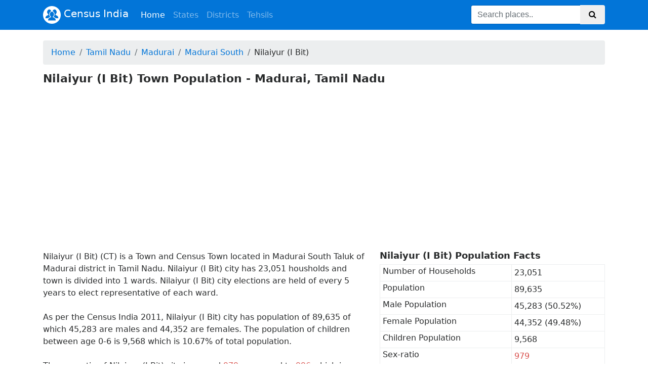

--- FILE ---
content_type: text/html; charset=UTF-8
request_url: https://www.censusindia2011.com/tamil-nadu/madurai/madurai-south/nilaiyur-i-bit-ct-population.html
body_size: 5260
content:
<!DOCTYPE html> <!--[if lt IE 7]> <html class="lt-ie9 lt-ie8 lt-ie7 no-js" lang="en"> <![endif]--> <!--[if IE 7]> <html class="lt-ie9 lt-ie8 no-js" lang="en"> <![endif]--> <!--[if IE 8]> <html class="lt-ie9 no-js" lang="en"> <![endif]--> <!--[if gt IE 8]><!--> <html class='no-js' dir="ltr" lang='en-US'> <!--<![endif]--> <head> <meta http-equiv="Content-Type" content="text/html; charset=utf-8"/> <title>Nilaiyur (I Bit) Town Population - Madurai, Tamil Nadu</title> <meta name="description" content="Nilaiyur (I Bit) is Town and Census Town in Madurai South Taluk of Madurai district, Tamil Nadu. Find out Nilaiyur (I Bit) City Population, Religion, Literacy and Sex Ratio, population density in Census 2011."> <meta NAME="robots" CONTENT="index, follow"> <meta name="viewport" content="width=device-width, initial-scale=1.0"> <meta name="apple-mobile-web-app-capable" content="yes"> <meta name="apple-mobile-web-app-status-bar-style" content="black"> <meta name="application-name" content="Censusindia2011.com"/> <base href="https://www.censusindia2011.com/"/> <link rel="shortcut icon" href="https://www.censusindia2011.com/favicon.ico"/> <link rel="apple-touch-icon" href="https://www.censusindia2011.com/favicon.ico" /> <meta name="google-site-verification" content="0XyIRDMLyXMiFPpw71ZFg1AijAEGJk3xdvXhhdoYOz4"/> <meta name="msvalidate.01" content="EC8B95BF9FDCED90C17C92150DE16DDD"/> <!-- Facebook Open Graph Meta Tags --> <meta property="og:site_name" content="Censusindia2011.com" /> <meta property="og:title" content="Nilaiyur (I Bit) Town Population - Madurai, Tamil Nadu" /> <meta property="og:url" content="https://www.censusindia2011.com/tamil-nadu/madurai/madurai-south/nilaiyur-i-bit-ct-population.html"/> <meta property="og:image" content="https://www.censusindia2011.com/assets/img/logo_facebook.png" /> <meta property="og:description" content="Nilaiyur (I Bit) is Town and Census Town in Madurai South Taluk of Madurai district, Tamil Nadu. Find out Nilaiyur (I Bit) City Population, Religion, Literacy and Sex Ratio, population density in Census 2011." /> <!--CSS STARTS HERE--> <link rel="stylesheet" href="https://maxcdn.bootstrapcdn.com/bootstrap/4.0.0-alpha.6/css/bootstrap.min.css" integrity="sha384-rwoIResjU2yc3z8GV/NPeZWAv56rSmLldC3R/AZzGRnGxQQKnKkoFVhFQhNUwEyJ" crossorigin="anonymous"> <link rel="stylesheet" href="https://maxcdn.bootstrapcdn.com/font-awesome/4.7.0/css/font-awesome.min.css"> <link rel="stylesheet" href="https://www.censusindia2011.com/assets/css/new_custom.css"> <!--CSS ENDS HERE--> <!--<script src="http://ie7-js.googlecode.com/svn/version/2.1(beta4)/IE8.js"></script>--> <!-- HTML5 shim, for IE6-8 support of HTML5 elements --> <!--[if lt IE 9]> <script src="http://html5shim.googlecode.com/svn/trunk/html5.js"></script> <![endif]--> <script async src="//pagead2.googlesyndication.com/pagead/js/adsbygoogle.js"></script> <script> (adsbygoogle = window.adsbygoogle || []).push({ google_ad_client: "ca-pub-3862963055242033", enable_page_level_ads: true }); </script> </head> <body><div class="header clearfix"> <nav class="navbar navbar-light navbar-inverse bg-primary bg-faded fixed-top navbar-toggleable-sm"> <button class="navbar-toggler navbar-toggler-right" type="button" data-toggle="collapse" data-target="#navbarsExampleDefault" aria-controls="navbarsExampleDefault" aria-expanded="false" aria-label="Toggle navigation"> <span class="navbar-toggler-icon"></span> </button> <div class="container"> <a class="navbar-brand" href=""> <img src="https://www.censusindia2011.com/assets/img/group.png" width="35" height="35" class="d-inline-block align-top" alt=""> Census India </a> <div class="collapse navbar-collapse" id="navbarsExampleDefault"> <ul class="navbar-nav mr-auto"> <li class="nav-item active"> <a class="nav-link" href="https://www.censusindia2011.com/">Home <span class="sr-only">(current)</span></a> </li> <li class="nav-item "> <a href="https://www.censusindia2011.com/states.html" title="Browse States" class="nav-link">States</a> </li> <li class="nav-item "> <a href="https://www.censusindia2011.com/districts.html" title="Browse Districts" class="nav-link">Districts</a> </li> <li class="nav-item "> <a href="https://www.censusindia2011.com/tehsils.html" title="Browse Districts" class="nav-link">Tehsils</a> </li> </ul> <div itemscope itemtype="http://schema.org/WebSite"> <meta itemprop="url" content="https://www.censusindia2011.com/"/> <form class="form-inline my-2 my-lg-0" name="search" accept-charset="UTF-8" enctype="multipart/form-data" action="https://www.censusindia2011.com/search" itemprop="potentialAction" itemscope itemtype="http://schema.org/SearchAction"> <meta itemprop="target" content="https://www.censusindia2011.com/search?q={q}"/> <div class="input-group"> <input itemprop="query-input" type="text" class="form-control" name="q" id="q" placeholder="Search places.."> <span class="input-group-btn"> <button class="btn my-2 my-sm-0" type="submit"><i class="fa fa-search" aria-hidden="true"></i> </button> </span> </div> </form> </div> </div> </div> </nav> </div> <div id="fb-root"></div> <script>(function(d, s, id) { var js, fjs = d.getElementsByTagName(s)[0]; if (d.getElementById(id)) return; js = d.createElement(s); js.id = id; js.src = "//connect.facebook.net/en_GB/all.js#xfbml=1"; fjs.parentNode.insertBefore(js, fjs); }(document, 'script', 'facebook-jssdk'));</script> <script src="//platform.linkedin.com/in.js" type="text/javascript"></script> <!-- google_ad_section_start --> <!-- START body --> <div class="container container-top"> <div class="row" > <div class="col-md-12"> <ol class="breadcrumb hidden-sm hidden-xs" xmlns:v="http://rdf.data-vocabulary.org/#"><li class="breadcrumb-item" typeof="v:Breadcrumb"><a rel="v:url" property="v:title" href="https://www.censusindia2011.com/">Home</a></li><li class="breadcrumb-item" typeof="v:Breadcrumb"><a rel="v:url" property="v:title" href="https://www.censusindia2011.com/tamil-nadu-population.html">Tamil Nadu</a></li><li class="breadcrumb-item" typeof="v:Breadcrumb"><a rel="v:url" property="v:title" href="https://www.censusindia2011.com/tamil-nadu/madurai-population.html">Madurai</a></li><li class="breadcrumb-item" typeof="v:Breadcrumb"><a rel="v:url" property="v:title" href="https://www.censusindia2011.com/tamil-nadu/madurai/madurai-south-population.html">Madurai South</a></li><li class="breadcrumb-item"><span>Nilaiyur (I Bit)</span></li></ol> </div> </div> <div class="row mb20"> <div class="col-md-12"> <h1>Nilaiyur (I Bit) Town Population - Madurai, Tamil Nadu</h1> </div> </div> <div class="row mt20"> <div class="col-md-7"> Nilaiyur (I Bit) (CT) is a Town and Census Town located in Madurai South Taluk of Madurai district in Tamil Nadu. Nilaiyur (I Bit) city has 23,051 housholds and town is divided into 1 wards. Nilaiyur (I Bit) city elections are held of every 5 years to elect representative of each ward. <br><br>As per the Census India 2011, Nilaiyur (I Bit) city has population of 89,635 of which 45,283 are males and 44,352 are females. The population of children between age 0-6 is 9,568 which is 10.67% of total population. <br><br>The sex-ratio of Nilaiyur (I Bit) city is around <span class="text-danger h6">979</span> compared to <span class="text-danger h6">996</span> which is average of Tamil Nadu state. The literacy rate of Nilaiyur (I Bit) city is 78.75% out of which 82.91% males are literate and 74.49% females are literate. There are 7.54% Scheduled Caste (SC) and 0.1% Scheduled Tribe (ST) of total population in Nilaiyur (I Bit) city. <h3 class="mtb20">List of Wards in Nilaiyur (I Bit)</h3>	Check out complete list of all wards of Nilaiyur (I Bit)<div class="mt20"> <table class="table table-bordered table-sm"><thead class="thead-default"><tr><th>Ward</th><th>Population</th><th>Literacy</th><th>Sex-ratio</th></tr></thead><tbody><tr><td class="h6"><a href="https://www.censusindia2011.com/tamil-nadu/madurai/madurai-south/nilaiyur-i-bit-ct-ward-no-0001-population.html" title="Nilaiyur (I Bit) (CT) WARD NO.-0001">Nilaiyur (I Bit) (CT) WARD NO.-0001</a></td><td class="text-right">14,684</td><td class="text-right">74.43%</td><td class="text-right"><span class="text-success h6">1012</span></td></tr></tbody></table></div> <div class="card mt20"> <div class="card-block"> <h3>Share your suggestions, thoughts </h3> <hr> <div class="fb-comments" data-href="https://www.censusindia2011.com/tamil-nadu/madurai/madurai-south/nilaiyur-i-bit-ct-population.html" data-num-posts="10" data-width="600" data-notify="true"></div></div> </div> </div> <div class="col-md-5"> <h3>Nilaiyur (I Bit) Population Facts</h3> <table class="table table-bordered table-sm"><tbody><tr><td class="h6">Number of Households</td><td>23,051</td></tr><tr><td class="h6">Population</td><td>89,635</td></tr><tr><td class="h6">Male Population</td><td>45,283 (50.52%)</td></tr><tr><td class="h6">Female Population</td><td>44,352 (49.48%)</td></tr><tr><td class="h6">Children Population</td><td>9,568</td></tr><tr><td class="h6">Sex-ratio</td><td><span class="text-danger h6">979</span></td></tr><tr><td class="h6">Literacy</td><td>78.75%</td></tr><tr><td class="h6">Male Literacy</td><td>82.91%</td></tr><tr><td class="h6">Female Literacy</td><td>74.49%</td></tr><tr><td class="h6">Scheduled Tribes (ST) %</td><td>0.1%</td></tr><tr><td class="h6">Scheduled Caste (SC) %</td><td>7.54%</td></tr></tbody></table> <div class="card"><div class="card-header"><h3 class="card-title">Map of Nilaiyur (I Bit), Madurai, Tamil Nadu</h3></div><iframe src="https://www.google.com/maps/embed/v1/place?key=AIzaSyAffOrbjsNYnkG1Z6R2yY2PXz3qgjass-8&zoom=12&q=Nilaiyur++(I+Bit)+Madurai+Tamil+Nadu+India" height="350"></iframe></div> <div class="row mt20"> <div class="col-md-12"><div class="card"><div class="card-header p5"><h3 class="card-title">Nearby villages of Nilaiyur (I Bit), Tamil Nadu</h3></div><ul class="list-group"><li class="list-group-item p5"><a href="https://www.censusindia2011.com/tamil-nadu/madurai/madurai-south/achampattu-population.html" title="Achampattu">Achampattu</a></li><li class="list-group-item p5"><a href="https://www.censusindia2011.com/tamil-nadu/madurai/madurai-south/chinthamani-population.html" title="Chinthamani">Chinthamani</a></li><li class="list-group-item p5"><a href="https://www.censusindia2011.com/tamil-nadu/madurai/madurai-south/eliyarpatti-population.html" title="Eliyarpatti">Eliyarpatti</a></li><li class="list-group-item p5"><a href="https://www.censusindia2011.com/tamil-nadu/madurai/madurai-south/erkudi-population.html" title="Erkudi">Erkudi</a></li><li class="list-group-item p5"><a href="https://www.censusindia2011.com/tamil-nadu/madurai/madurai-south/kpudupatti-population.html" title="K.Pudupatti">K.Pudupatti</a></li><li class="list-group-item p5"><a href="https://www.censusindia2011.com/tamil-nadu/madurai/madurai-south/kallambal-population.html" title="Kallambal">Kallambal</a></li><li class="list-group-item p5"><a href="https://www.censusindia2011.com/tamil-nadu/madurai/madurai-south/keelamathur-population.html" title="Keelamathur">Keelamathur</a></li><li class="list-group-item p5"><a href="https://www.censusindia2011.com/tamil-nadu/madurai/madurai-south/kilakuyilkudi-population.html" title="Kilakuyilkudi">Kilakuyilkudi</a></li><li class="list-group-item p5"><a href="https://www.censusindia2011.com/tamil-nadu/madurai/madurai-south/kilamathikattinan-population.html" title="Kilamathikattinan">Kilamathikattinan</a></li><li class="list-group-item p5"><a href="https://www.censusindia2011.com/tamil-nadu/madurai/madurai-south/kodimangalam-population.html" title="Kodimangalam">Kodimangalam</a></li><li class="list-group-item p5"><a href="https://www.censusindia2011.com/tamil-nadu/madurai/madurai-south/kombadi-population.html" title="Kombadi">Kombadi</a></li><li class="list-group-item p5"><a href="https://www.censusindia2011.com/tamil-nadu/madurai/madurai-south/kudalsengulam-population.html" title="Kudalsengulam">Kudalsengulam</a></li><li class="list-group-item p5"><a href="https://www.censusindia2011.com/tamil-nadu/madurai/madurai-south/kudiraikutti-population.html" title="Kudiraikutti">Kudiraikutti</a></li><li class="list-group-item p5"><a href="https://www.censusindia2011.com/tamil-nadu/madurai/madurai-south/kusavankundu-population.html" title="Kusavankundu">Kusavankundu</a></li><li class="list-group-item p5"><a href="https://www.censusindia2011.com/tamil-nadu/madurai/madurai-south/kusavapatti-population.html" title="Kusavapatti">Kusavapatti</a></li><li class="list-group-item p5"><a href="https://www.censusindia2011.com/tamil-nadu/madurai/madurai-south/melakuyilkudi-population.html" title="Melakuyilkudi">Melakuyilkudi</a></li><li class="list-group-item p5"><a href="https://www.censusindia2011.com/tamil-nadu/madurai/madurai-south/melamathur-population.html" title="Melamathur">Melamathur</a></li><li class="list-group-item p5"><a href="https://www.censusindia2011.com/tamil-nadu/madurai/madurai-south/moothankulam-population.html" title="Moothankulam">Moothankulam</a></li><li class="list-group-item p5"><a href="https://www.censusindia2011.com/tamil-nadu/madurai/madurai-south/muthupilli-alangulam-population.html" title="Muthupilli Alangulam">Muthupilli Alangulam</a></li><li class="list-group-item p5"><a href="https://www.censusindia2011.com/tamil-nadu/madurai/madurai-south/nallur-population.html" title="Nallur">Nallur</a></li></ul></div> </div> </div> </div> </div> </div> <footer class="container-fluid text-center bg-lightgray" style="margin:50px 0 50px;"> <hr> <div class="copyrights" > <ul class="list-inline"> <li class="list-inline-item"><a href="https://www.censusindia2011.com/about-us" title="About">About</a> |</li> <li class="list-inline-item"><a href="https://www.censusindia2011.com/contact-us" title="Contact">Contact</a> |</li> <li class="list-inline-item"><a href="https://www.censusindia2011.com/disclaimer" title="Disclaimer">Disclaimer</a> |</li> <li class="list-inline-item"><a href="https://www.censusindia2011.com/terms" title="Terms of Use">Terms of Use</a> |</li> <li class="list-inline-item"><a href="https://www.censusindia2011.com/privacy-policy" title="Privacy Policy">Privacy Policy</a></li> </ul> <span class="">Copyright &copy; 2026 <a href="https://www.censusindia2011.com/" title="CensusIndia2011">CensusIndia2011</a>&nbsp;All rights reserved.</span> <a href="https://www.facebook.com/censusindia2011"><i id="social-fb" class="fa fa-facebook-square fa-3x social"></i></a> <a href="https://twitter.com/censusindia2011"><i id="social-tw" class="fa fa-twitter-square fa-3x social"></i></a> <a href="https://www.pinterest.com/censusindia2011/"><i id="social-gp" class="fa fa-pinterest fa-3x social"></i></a> </div> </footer> <div id="prepage" style="display: none;"> <script type="text/javascript">var _gaq = _gaq || []; _gaq.push(['_setAccount', 'UA-97013545-1']); _gaq.push(['_trackPageview']); (function() { var ga = document.createElement('script'); ga.type = 'text/javascript'; ga.async = true; ga.src = ('https:' == document.location.protocol ? 'https://ssl' : 'http://www') + '.google-analytics.com/ga.js'; var s = document.getElementsByTagName('script')[0]; s.parentNode.insertBefore(ga, s); })(); </script><script type="text/javascript" src="//widgets.amung.us/classic.js"></script> <script type="text/javascript">WAU_classic('2yfddwplfz0j')</script><!-- Histats.com START (aync)--> <script type="text/javascript">var _Hasync= _Hasync|| []; _Hasync.push(['Histats.start', '1,3772122,4,0,0,0,00010000']); _Hasync.push(['Histats.fasi', '1']); _Hasync.push(['Histats.track_hits', '']); (function() { var hs = document.createElement('script'); hs.type = 'text/javascript'; hs.async = true; hs.src = ('//s10.histats.com/js15_as.js'); (document.getElementsByTagName('head')[0] || document.getElementsByTagName('body')[0]).appendChild(hs); })();</script> <noscript><a href="/" target="_blank"><img src="//sstatic1.histats.com/0.gif?3772122&101" alt="best tracker" border="0"></a></noscript> <!-- Histats.com END --></div> <!-- google_ad_section_end --> <!-- Go to www.addthis.com/dashboard to customize your tools --> <script type="text/javascript" src="//s7.addthis.com/js/300/addthis_widget.js#pubid=ra-56b19eb9022de302" async="async"></script><script src="https://code.jquery.com/jquery-3.1.1.slim.min.js" integrity="sha384-A7FZj7v+d/sdmMqp/nOQwliLvUsJfDHW+k9Omg/a/EheAdgtzNs3hpfag6Ed950n" crossorigin="anonymous"></script> <script src="https://cdnjs.cloudflare.com/ajax/libs/tether/1.4.0/js/tether.min.js" integrity="sha384-DztdAPBWPRXSA/3eYEEUWrWCy7G5KFbe8fFjk5JAIxUYHKkDx6Qin1DkWx51bBrb" crossorigin="anonymous"></script> <script src="https://maxcdn.bootstrapcdn.com/bootstrap/4.0.0-alpha.6/js/bootstrap.min.js" integrity="sha384-vBWWzlZJ8ea9aCX4pEW3rVHjgjt7zpkNpZk+02D9phzyeVkE+jo0ieGizqPLForn" crossorigin="anonymous"></script> </body> </html>

--- FILE ---
content_type: text/html; charset=utf-8
request_url: https://www.google.com/recaptcha/api2/aframe
body_size: 270
content:
<!DOCTYPE HTML><html><head><meta http-equiv="content-type" content="text/html; charset=UTF-8"></head><body><script nonce="XOaz9xwC6ZJNMWkA6JQzmQ">/** Anti-fraud and anti-abuse applications only. See google.com/recaptcha */ try{var clients={'sodar':'https://pagead2.googlesyndication.com/pagead/sodar?'};window.addEventListener("message",function(a){try{if(a.source===window.parent){var b=JSON.parse(a.data);var c=clients[b['id']];if(c){var d=document.createElement('img');d.src=c+b['params']+'&rc='+(localStorage.getItem("rc::a")?sessionStorage.getItem("rc::b"):"");window.document.body.appendChild(d);sessionStorage.setItem("rc::e",parseInt(sessionStorage.getItem("rc::e")||0)+1);localStorage.setItem("rc::h",'1767907960783');}}}catch(b){}});window.parent.postMessage("_grecaptcha_ready", "*");}catch(b){}</script></body></html>

--- FILE ---
content_type: text/css
request_url: https://www.censusindia2011.com/assets/css/new_custom.css
body_size: 814
content:
@CHARSET "ISO-8859-1";

.block {
    display: block
}
.m0 {
    margin: 0px!important;
}
.mt0 {
    margin-top: 0!important;
}
.mt2 {
    margin-top: 2px!important;
}
.mt5 {
    margin-top: 5px!important;
}
.mt10 {
    margin-top: 10px!important;
}
.mt15 {
    margin-top: 15px!important;
}
.mt20 {
    margin-top: 20px!important;
}
.mt30 {
    margin-top: 30px!important;
}
.mt80 {
    margin-top: 80px!important;
}
.mb0 {
    margin-bottom: 0!important;
}
.mb2 {
    margin-bottom: 2px!important;
}
.mb5 {
    margin-bottom: 5px!important;
}
.mb10 {
    margin-bottom: 10px!important;
}
.mb15 {
    margin-bottom: 15px!important;
}
.mtb5 {
    margin-bottom: 15px!important;
}
.mb20 {
    margin-bottom: 20px!important;
}
.mb30 {
    margin-bottom: 30px!important;
}
.ml0 {
    margin-left: 0!important;
}
.ml2 {
    margin-left: 2px!important;
}
.ml5 {
    margin-left: 5px!important;
}
.ml10 {
    margin-left: 10px!important;
}
.ml15 {
    margin-left: 15px!important;
}
.ml20 {
    margin-left: 20px!important;
}
.mr0 {
    margin-right: 0px!important;
}
.mr2 {
    margin-right: 2px!important;
}
.mr5 {
    margin-right: 5px!important;
}
.mr10 {
    margin-right: 10px!important;
}
.mr15 {
    margin-right: 15px!important;
}
.mr20 {
    margin-right: 20px!important;
}
.mr60 {
    margin-right: 60px!important;
}
.mtb10 {
    margin: 10px 0!important;
}
.mtb15 {
    margin: 15px 0!important;
}
.mtb20 {
    margin: 20px 0!important;
}
.mtb30 {
    margin: 30px 0!important;
}
.p0 {
    padding: 0!important;
}
.pt0 {
    padding-top: 0px!important;
}
.pt5 {
    padding-top: 5px!important;
}
.pt7 {
    padding-top: 7px!important;
}
.pt10 {
    padding-top: 10px!important;
}
.pt15 {
    padding-top: 15px!important;
}
.pt20 {
    padding-top: 20px!important;
}
.pt60 {
    padding-top: 60px !important;
}
.pt65 {
    padding-top: 65px !important;
}
.pb5 {
    padding-bottom: 5px!important;
}
.pb10 {
    padding-bottom: 10px!important;
}
.ptb5 {
    padding-bottom: 15px!important;
}
.pb20 {
    padding-bottom: 20px!important;
}
.pl0 {
    padding-left: 0!important;
}
.pl5 {
    padding-left: 5px!important;
}
.pl10 {
    padding-left: 10px!important;
}
.pl15 {
    padding-left: 15px!important;
}
.pl20 {
    padding-left: 20px!important;
}
.pr0 {
    padding-right: 0!important;
}
.pr5 {
    padding-right: 5px!important;
}
.pr10 {
    padding-right: 10px!important;
}
.pr15 {
    padding-right: 15px!important;
}
.pr20 {
    padding-right: 20px!important;
}
.plr5 {
    padding: 0 5px !important;
}
.plr10 {
    padding: 0 10px!important;
}
.plr15 {
    padding: 0 15px!important;
}
.plr20 {
    padding: 0 20px!important;
}
.ptb5 {
    padding: 5px 0!important;
}
.ptb10 {
    padding: 10px 0!important;
}
.ptb15 {
    padding: 15px 0!important;
}
.ptb20 {
    padding: 20px 0!important;
}
.p3 {
    padding: 3px !important;
}
.p5 {
    padding: 5px !important;
}
.p10 {
    padding: 10px !important;
}
.p15 {
    padding: 15px !important;
}
.p20 {
    padding: 20px !important;
}
.borderNone {
    border: none!important;
}
.tBorderNone {
    border-top: none!important;
}
.bBorderNone {
    border-bottom: none!important;
}
.rBorderNone {
    border-right: none!important;
}
.lBorderNone {
    border-left: none!important;
}
.borderTop {
    border-top: 1px solid #dddddd;
}
.borderLeft {
    border-left: 1px solid #dddddd;
}
.borderBotttom {
    border-bottom: 1px solid #dddddd;
}
.borderRight {
    border-right: 1px solid #dddddd;
}
.border-none {
    border: none;
}
.border-all {
    border: 1px solid #ddd;border-radius:3px;
}
.border-bottom {
    border-bottom: 1px dotted #ddd ! important;
}
.border-left {
    border-left: 1px dotted #ddd ! important;
}
.dspNone {
    display: none
}
.font10 {
    font-size: 13px;
}
.font11 {
    font-size: 13px;
}
.font12 {
    font-size: 13px;
}
.font13 {
    font-size: 13px;
}
.font14 {
    font-size: 14px;
}
.font16 {
    font-size: 16px;
}
.font18 {
    font-size: 18px;
}
.fontBold {
    font-weight: bold
}
.fontWght500 {
    font-weight: 500!important;
}
.fontWght600 {
    font-weight: 600!important;
}
.fontWght700 {
    font-weight: 700!important;
}
.grid100p {
    width: 100%;
}
.100px{width:100px;}
.positionRelative {
    position: relative
}
.uppercase {
    text-transform: uppercase
}
.fontwhite{color:#fff;}

.container-top{margin-top:70px;}
h1{font-size:22px;font-weight:bold !important;}
h2{font-size:20px;font-weight:bold !important;}
h3{font-size:18px;font-weight:bold !important;}
h4, h5,h6{font-size:16px;font-weight:bold !important;}


.container-top{margin-top:80px;}

.social:hover {
     -webkit-transform: scale(1.1);
     -moz-transform: scale(1.1);
     -o-transform: scale(1.1);
 }
 .social {
     -webkit-transform: scale(0.8);
     /* Browser Variations: */
     
     -moz-transform: scale(0.8);
     -o-transform: scale(0.8);
     -webkit-transition-duration: 0.5s;
     -moz-transition-duration: 0.5s;
     -o-transition-duration: 0.5s;
 }

/*
    Multicoloured Hover Variations
*/
 
 #social-fb:hover {
     color: #3B5998;
 }
 #social-tw:hover {
     color: #4099FF;
 }
 #social-gp:hover {
     color: #d34836;
 }
 #social-em:hover {
     color: #f39c12;
 }
 
 
 .list-group a{font-weight:bold;}
 
 iframe{width:100%;border: none!important;border:0}
 

--- FILE ---
content_type: application/javascript
request_url: https://t.dtscout.com/pv/?_a=v&_h=censusindia2011.com&_ss=vgrff5aqpf&_pv=1&_ls=0&_u1=1&_u3=1&_cc=us&_pl=d&_cbid=501h&_cb=_dtspv.c
body_size: -282
content:
try{_dtspv.c({"b":"chrome@131"},'501h');}catch(e){}

--- FILE ---
content_type: text/javascript;charset=UTF-8
request_url: https://whos.amung.us/pingjs/?k=2yfddwplfz0j&t=Nilaiyur%20(I%20Bit)%20Town%20Population%20-%20Madurai%2C%20Tamil%20Nadu&c=c&x=https%3A%2F%2Fwww.censusindia2011.com%2Ftamil-nadu%2Fmadurai%2Fmadurai-south%2Fnilaiyur-i-bit-ct-population.html&y=&a=-1&d=1.42&v=27&r=4342
body_size: -110
content:
WAU_r_c('11','2yfddwplfz0j',-1);